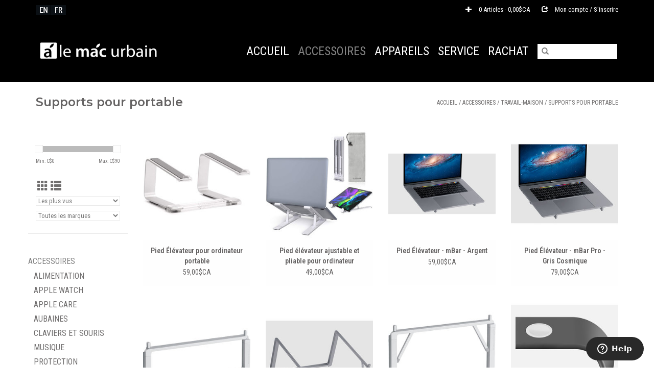

--- FILE ---
content_type: text/html;charset=utf-8
request_url: https://www.lemacurbain.com/fc/accessoires/travail-maison/supports-pour-portable/
body_size: 7312
content:
<!DOCTYPE html>
<html lang="fc">
  <head>
    <meta name="google-site-verification" content="TKmhEUY14CJiIdW9W43LDzB02UIYU5EehE2WMFh2O2A" />
    <meta charset="utf-8"/>
<!-- [START] 'blocks/head.rain' -->
<!--

  (c) 2008-2025 Lightspeed Netherlands B.V.
  http://www.lightspeedhq.com
  Generated: 23-11-2025 @ 12:26:06

-->
<link rel="canonical" href="https://www.lemacurbain.com/fc/accessoires/travail-maison/supports-pour-portable/"/>
<link rel="alternate" href="https://www.lemacurbain.com/fc/index.rss" type="application/rss+xml" title="Nouveaux produits"/>
<meta name="robots" content="noodp,noydir"/>
<meta property="og:url" content="https://www.lemacurbain.com/fc/accessoires/travail-maison/supports-pour-portable/?source=facebook"/>
<meta property="og:site_name" content="LE MAC URBAIN"/>
<meta property="og:title" content="Supports pour portable"/>
<meta property="og:description" content="Boutique spécialiste Apple indépendant à Montréal"/>
<!--[if lt IE 9]>
<script src="https://cdn.shoplightspeed.com/assets/html5shiv.js?2025-02-20"></script>
<![endif]-->
<!-- [END] 'blocks/head.rain' -->
    <title>Supports pour portable - LE MAC URBAIN</title>
    <meta name="description" content="Boutique spécialiste Apple indépendant à Montréal" />
    <meta name="keywords" content="Supports, pour, portable, Apple, Montreal, Local, Macbook, iMac, iPhone, accessories" />
    <meta http-equiv="X-UA-Compatible" content="IE=edge,chrome=1">
    <meta name="viewport" content="width=device-width, initial-scale=1.0">
    <meta name="apple-mobile-web-app-capable" content="yes">
    <meta name="apple-mobile-web-app-status-bar-style" content="black">

    <link rel="shortcut icon" href="https://cdn.shoplightspeed.com/shops/636212/themes/11865/assets/favicon.ico?20201105181555" type="image/x-icon" />
    <link href='//fonts.googleapis.com/css?family=Roboto%20Condensed:400,300,600' rel='stylesheet' type='text/css'>
    <link href='//fonts.googleapis.com/css?family=Montserrat:400,300,600' rel='stylesheet' type='text/css'>
    <link rel="shortcut icon" href="https://cdn.shoplightspeed.com/shops/636212/themes/11865/assets/favicon.ico?20201105181555" type="image/x-icon" /> 
    <link rel="stylesheet" href="https://cdn.shoplightspeed.com/shops/636212/themes/11865/assets/bootstrap-min.css?2024101118244520201228151118" />
    <link rel="stylesheet" href="https://cdn.shoplightspeed.com/shops/636212/themes/11865/assets/style.css?2024101118244520201228151118" />    
    <link rel="stylesheet" href="https://cdn.shoplightspeed.com/shops/636212/themes/11865/assets/settings.css?2024101118244520201228151118" />  
    <link rel="stylesheet" href="https://cdn.shoplightspeed.com/assets/gui-2-0.css?2025-02-20" />
    <link rel="stylesheet" href="https://cdn.shoplightspeed.com/assets/gui-responsive-2-0.css?2025-02-20" />   
    <link rel="stylesheet" href="https://cdn.shoplightspeed.com/shops/636212/themes/11865/assets/custom.css?2024101118244520201228151118" />
    
    <script src="https://cdn.shoplightspeed.com/assets/jquery-1-9-1.js?2025-02-20"></script>
    <script src="https://cdn.shoplightspeed.com/assets/jquery-ui-1-10-1.js?2025-02-20"></script>
   
    <script type="text/javascript" src="https://cdn.shoplightspeed.com/shops/636212/themes/11865/assets/global.js?2024101118244520201228151118"></script>
		<script type="text/javascript" src="https://cdn.shoplightspeed.com/shops/636212/themes/11865/assets/bootstrap-min.js?2024101118244520201228151118"></script>
    <script type="text/javascript" src="https://cdn.shoplightspeed.com/shops/636212/themes/11865/assets/jcarousel.js?2024101118244520201228151118"></script>
    <script type="text/javascript" src="https://cdn.shoplightspeed.com/assets/gui.js?2025-02-20"></script>
    <script type="text/javascript" src="https://cdn.shoplightspeed.com/assets/gui-responsive-2-0.js?2025-02-20"></script>
        
    <!--[if lt IE 9]>
    <link rel="stylesheet" href="https://cdn.shoplightspeed.com/shops/636212/themes/11865/assets/style-ie.css?2024101118244520201228151118" />
    <![endif]-->
    <link rel="stylesheet" media="print" href="https://cdn.shoplightspeed.com/shops/636212/themes/11865/assets/print-min.css?2024101118244520201228151118" />
  </head>
  <body>
    <header>
    <div>
		<div style="display: none" class="LMU-BANNER">
      <!--<div style="display: none" class="LMU-BANNER"> when not in use-->
      <div style="height:50px; background-color:#F44336;">
        <center>
          <font face="Roboto" size="5" color="white">Exceptionnellement nous allons être fermés samedi le 29 janvier</font> 
				</center>
      </div>
      <div style="height:50px; background-color:#F44336;">
        <center>
          <font face="Roboto" size="5" color="white">Exceptionally we will be closed Saturday January 29th</font>
        </center>
      </div>
    </div>	
      <div class="topnav">
        <div class="container">
                    <div class="left">
                        <div class="languages">
                                                  

  <a class="flag en" title="English" lang="en" href="https://www.lemacurbain.com/en/go/category/2496387">en</a>
  <a class="flag fc" title="Français (CA)" lang="fc" href="https://www.lemacurbain.com/fc/go/category/2496387">fc</a>
            </div>
                                  </div>
                    <div class="right">
            <a href="https://www.lemacurbain.com/fc/cart/" title="Panier" class="cart"> 
              <span class="glyphicon glyphicon-plus"></span>
              0 Articles - 0,00$CA
            </a>
            <a href="https://www.lemacurbain.com/fc/account/" title="Mon compte" class="my-account">
              <span class="glyphicon glyphicon-share"></span>
                            Mon compte / S&#039;inscrire
                          </a>
          </div>
        </div>
      </div>
      <div class="navigation container">
        <div class="align">
          <ul class="burger">
            <img src="https://cdn.shoplightspeed.com/shops/636212/themes/11865/assets/hamburger.png?20201105181555" width="32" height="32" alt="Menu">
          </ul>

                      <div class="vertical logo">
              <a href="https://www.lemacurbain.com/fc/" title="LE MAC URBAIN">
                <img src="https://cdn.shoplightspeed.com/shops/636212/themes/11865/assets/logo.png?20201105181555" alt="LE MAC URBAIN" />
              </a>
            </div>
          
          <nav class="nonbounce desktop vertical">
            <form action="https://www.lemacurbain.com/fc/search/" method="get" id="formSearch">
              <input type="text" name="q" autocomplete="off"  value=""/>
              <span onclick="$('#formSearch').submit();" title="Rechercher" class="glyphicon glyphicon-search"></span>
            </form>
            <ul>
              <li class="item home ">
                <a class="itemLink" href="https://www.lemacurbain.com/fc/">Accueil</a>
              </li>
                                          <li class="item sub active">
                <a class="itemLink" href="https://www.lemacurbain.com/fc/accessoires-2315080/" title="ACCESSOIRES ">ACCESSOIRES </a>
                                <span class="glyphicon glyphicon-play"></span>
                <ul class="subnav">
                                    <li class="subitem">
                    <a class="subitemLink" href="https://www.lemacurbain.com/fc/accessoires/alimentation/" title="ALIMENTATION">ALIMENTATION</a>
                                        <ul class="subnav">
                                            <li class="subitem">
                        <a class="subitemLink" href="https://www.lemacurbain.com/fc/accessoires/alimentation/cables/" title="Câbles ">Câbles </a>
                      </li>
                                            <li class="subitem">
                        <a class="subitemLink" href="https://www.lemacurbain.com/fc/accessoires/alimentation/adaptateurs/" title="Adaptateurs ">Adaptateurs </a>
                      </li>
                                          </ul>
                                      </li>
                                    <li class="subitem">
                    <a class="subitemLink" href="https://www.lemacurbain.com/fc/accessoires/apple-watch/" title="APPLE WATCH">APPLE WATCH</a>
                                      </li>
                                    <li class="subitem">
                    <a class="subitemLink" href="https://www.lemacurbain.com/fc/accessoires/apple-care/" title="APPLE CARE">APPLE CARE</a>
                                      </li>
                                    <li class="subitem">
                    <a class="subitemLink" href="https://www.lemacurbain.com/fc/accessoires/aubaines/" title="AUBAINES">AUBAINES</a>
                                      </li>
                                    <li class="subitem">
                    <a class="subitemLink" href="https://www.lemacurbain.com/fc/accessoires/claviers-et-souris/" title="CLAVIERS ET SOURIS">CLAVIERS ET SOURIS</a>
                                      </li>
                                    <li class="subitem">
                    <a class="subitemLink" href="https://www.lemacurbain.com/fc/accessoires/musique/" title="MUSIQUE">MUSIQUE</a>
                                        <ul class="subnav">
                                            <li class="subitem">
                        <a class="subitemLink" href="https://www.lemacurbain.com/fc/accessoires/musique/ecouteurs/" title="Écouteurs ">Écouteurs </a>
                      </li>
                                            <li class="subitem">
                        <a class="subitemLink" href="https://www.lemacurbain.com/fc/accessoires/musique/hauts-parleurs/" title="Hauts-Parleurs ">Hauts-Parleurs </a>
                      </li>
                                          </ul>
                                      </li>
                                    <li class="subitem">
                    <a class="subitemLink" href="https://www.lemacurbain.com/fc/accessoires/protection/" title="PROTECTION">PROTECTION</a>
                                        <ul class="subnav">
                                            <li class="subitem">
                        <a class="subitemLink" href="https://www.lemacurbain.com/fc/accessoires/protection/telephone-intelligent/" title="Téléphone Intelligent ">Téléphone Intelligent </a>
                      </li>
                                            <li class="subitem">
                        <a class="subitemLink" href="https://www.lemacurbain.com/fc/accessoires/protection/portable/" title="Portable">Portable</a>
                      </li>
                                            <li class="subitem">
                        <a class="subitemLink" href="https://www.lemacurbain.com/fc/accessoires/protection/tablettes/" title="Tablettes">Tablettes</a>
                      </li>
                                            <li class="subitem">
                        <a class="subitemLink" href="https://www.lemacurbain.com/fc/accessoires/protection/ecouteurs/" title="Écouteurs">Écouteurs</a>
                      </li>
                                          </ul>
                                      </li>
                                    <li class="subitem">
                    <a class="subitemLink" href="https://www.lemacurbain.com/fc/accessoires/travail-maison/" title="TRAVAIL-MAISON">TRAVAIL-MAISON</a>
                                        <ul class="subnav">
                                            <li class="subitem">
                        <a class="subitemLink" href="https://www.lemacurbain.com/fc/accessoires/travail-maison/supports-pour-portable/" title="Supports pour portable">Supports pour portable</a>
                      </li>
                                          </ul>
                                      </li>
                                    <li class="subitem">
                    <a class="subitemLink" href="https://www.lemacurbain.com/fc/accessoires/disques-durs/" title="DISQUES DURS">DISQUES DURS</a>
                                      </li>
                                    <li class="subitem">
                    <a class="subitemLink" href="https://www.lemacurbain.com/fc/accessoires/sacs-a-dos/" title="SACS À DOS">SACS À DOS</a>
                                      </li>
                                  </ul>
                              </li>
                                                        <li class="item"><a class="itemLink" href="https://www.lemacurbain.com/en/service/aide-au-magasinage/" title="APPAREILS">APPAREILS</a></li>
  						              <li class="item"><a class="itemLink" href="https://www.lemacurbain.com/service/support/" title="SERVICE">SERVICE</a></li>
  						              <li class="item"><a class="itemLink" href="https://www.lemacurbain.com/en/service/rachat/" title="RACHAT">RACHAT</a></li>
  						            </ul>
            <span class="glyphicon glyphicon-remove"></span>  
          </nav>
        </div>
      </div>
    </header>
    
    <div class="wrapper">
      <div class="container content">
                <div class="page-title row">
  <div class="col-sm-6 col-md-6">
    <h1>Supports pour portable</h1>
  </div>
  <div class="col-sm-6 col-md-6 breadcrumbs text-right">
    <a href="https://www.lemacurbain.com/fc/" title="Accueil">Accueil</a>
    
        / <a href="https://www.lemacurbain.com/fc/accessoires-2315080/">ACCESSOIRES </a>
        / <a href="https://www.lemacurbain.com/fc/accessoires/travail-maison/">TRAVAIL-MAISON</a>
        / <a href="https://www.lemacurbain.com/fc/accessoires/travail-maison/supports-pour-portable/">Supports pour portable</a>
      </div>  
  </div>
<div class="products row">
  <div class="col-md-2 sidebar ">
    <div class="row sort">
      <form action="https://www.lemacurbain.com/fc/accessoires/travail-maison/supports-pour-portable/" method="get" id="filter_form" class="col-xs-12 col-sm-12">
        <input type="hidden" name="mode" value="grid" id="filter_form_mode" />
        <input type="hidden" name="limit" value="12" id="filter_form_limit" />
        <input type="hidden" name="sort" value="popular" id="filter_form_sort" />
        <input type="hidden" name="max" value="90" id="filter_form_max" />
        <input type="hidden" name="min" value="0" id="filter_form_min" />
        
        <div class="price-filter">
          <div class="sidebar-filter-slider">
            <div id="collection-filter-price"></div>
          </div>
          <div class="price-filter-range clear">
            <div class="min">Min: C$<span>0</span></div>
            <div class="max">Max: C$<span>90</span></div>
          </div>
        </div>
          <div class="modes hidden-xs hidden-sm">
          <a href="?mode=grid"><i class="glyphicon glyphicon-th"></i></a>
          <a href="?mode=list"><i class="glyphicon glyphicon-th-list"></i></a>
          </div>  
        <select name="sort" onchange="$('#formSortModeLimit').submit();">
                    <option value="default">Par défaut</option>
                    <option value="popular" selected="selected">Les plus vus</option>
                    <option value="newest">Produits les plus récents</option>
                    <option value="lowest">Prix le plus bas</option>
                    <option value="highest">Prix le plus élevé</option>
                    <option value="asc">Noms en ordre croissant</option>
                    <option value="desc">Noms en ordre décroissant</option>
                  </select>        
                <select name="brand">
                    <option value="0" selected="selected">Toutes les marques</option>
                    <option value="1635566">Griffin</option>
                    <option value="1635678">Nomad</option>
                    <option value="1636413">Rain Design</option>
                    <option value="1635871">dodocool</option>
                  </select>
                
                
      </form>
    </div>
   <div class="row">
	<ul>
      <li class="item"><span class="arrow"></span><a href="https://www.lemacurbain.com/fc/accessoires-2315080/" class="itemLink active" title="ACCESSOIRES ">ACCESSOIRES  </a>
        <ul class="subnav">
            <li class="subitem"><span class="arrow "></span><a href="https://www.lemacurbain.com/fc/accessoires/alimentation/" class="subitemLink" title="ALIMENTATION">ALIMENTATION </a>
              </li>
            <li class="subitem"><span class="arrow "></span><a href="https://www.lemacurbain.com/fc/accessoires/apple-watch/" class="subitemLink" title="APPLE WATCH">APPLE WATCH </a>
              </li>
            <li class="subitem"><span class="arrow "></span><a href="https://www.lemacurbain.com/fc/accessoires/apple-care/" class="subitemLink" title="APPLE CARE">APPLE CARE </a>
              </li>
            <li class="subitem"><span class="arrow "></span><a href="https://www.lemacurbain.com/fc/accessoires/aubaines/" class="subitemLink" title="AUBAINES">AUBAINES </a>
              </li>
            <li class="subitem"><span class="arrow "></span><a href="https://www.lemacurbain.com/fc/accessoires/claviers-et-souris/" class="subitemLink" title="CLAVIERS ET SOURIS">CLAVIERS ET SOURIS </a>
              </li>
            <li class="subitem"><span class="arrow "></span><a href="https://www.lemacurbain.com/fc/accessoires/musique/" class="subitemLink" title="MUSIQUE">MUSIQUE </a>
              </li>
            <li class="subitem"><span class="arrow "></span><a href="https://www.lemacurbain.com/fc/accessoires/protection/" class="subitemLink" title="PROTECTION">PROTECTION </a>
              </li>
            <li class="subitem"><span class="arrow "></span><a href="https://www.lemacurbain.com/fc/accessoires/travail-maison/" class="subitemLink active" title="TRAVAIL-MAISON">TRAVAIL-MAISON </a>
                <ul class="subnav">
                    <li class="subitem"><span class="arrow "></span><a href="https://www.lemacurbain.com/fc/accessoires/travail-maison/supports-pour-portable/" class="subitemLink active" title="Supports pour portable">Supports pour portable </a></li>
                  </ul>
              </li>
            <li class="subitem"><span class="arrow "></span><a href="https://www.lemacurbain.com/fc/accessoires/disques-durs/" class="subitemLink" title="DISQUES DURS">DISQUES DURS </a>
              </li>
            <li class="subitem"><span class="arrow "></span><a href="https://www.lemacurbain.com/fc/accessoires/sacs-a-dos/" class="subitemLink" title="SACS À DOS">SACS À DOS </a>
              </li>
          </ul>
        </li>
    </ul>
</div>
     </div>
  <div class="col-sm-12 col-md-10">
        <div class="product col-xs-6 col-sm-3 col-md-3">
  <div class="image-wrap">
    <a href="https://www.lemacurbain.com/fc/griffin-elevator-stand-pour-portable.html" title="Griffin Pied Élévateur pour ordinateur portable">
      
           
                  <img src="https://cdn.shoplightspeed.com/shops/636212/files/27147051/262x276x1/griffin-pied-elevateur-pour-ordinateur-portable.jpg" width="262" height="276" alt="Griffin Pied Élévateur pour ordinateur portable" title="Griffin Pied Élévateur pour ordinateur portable" />
                </a>
    
    <div class="description text-center">
      <a href="https://www.lemacurbain.com/fc/griffin-elevator-stand-pour-portable.html" title="Griffin Pied Élévateur pour ordinateur portable">
                <div class="text">
                    Griffin Pied Élévateur pour ordinateur portable
                  </div>
      </a>
      <a href="https://www.lemacurbain.com/fc/cart/add/52870125/" class="cart">Ajouter au panier</a>    </div>
  </div>
  
  <div class="info">
    <a href="https://www.lemacurbain.com/fc/griffin-elevator-stand-pour-portable.html" title="Griffin Pied Élévateur pour ordinateur portable" class="title">
        Pied Élévateur pour ordinateur portable     </a>
    
    <div style="text-align:center">      
      
    
    59,00$CA           
   </div>
       
   
     </div>
</div>



        <div class="product col-xs-6 col-sm-3 col-md-3">
  <div class="image-wrap">
    <a href="https://www.lemacurbain.com/fc/pied-elevateur-ajustable-et-pliable-pour-ordinateu.html" title="dodocool Pied élévateur ajustable et pliable pour ordinateur portable">
      
           
                  <img src="https://cdn.shoplightspeed.com/shops/636212/files/28111981/262x276x1/dodocool-pied-elevateur-ajustable-et-pliable-pour.jpg" width="262" height="276" alt="dodocool Pied élévateur ajustable et pliable pour ordinateur portable" title="dodocool Pied élévateur ajustable et pliable pour ordinateur portable" />
                </a>
    
    <div class="description text-center">
      <a href="https://www.lemacurbain.com/fc/pied-elevateur-ajustable-et-pliable-pour-ordinateu.html" title="dodocool Pied élévateur ajustable et pliable pour ordinateur portable">
                <div class="text">
                    dodocool Pied élévateur ajustable et pliable pour ordinateur portable
                  </div>
      </a>
      <a href="https://www.lemacurbain.com/fc/cart/add/57995513/" class="cart">Ajouter au panier</a>    </div>
  </div>
  
  <div class="info">
    <a href="https://www.lemacurbain.com/fc/pied-elevateur-ajustable-et-pliable-pour-ordinateu.html" title="dodocool Pied élévateur ajustable et pliable pour ordinateur portable" class="title">
        Pied élévateur ajustable et pliable pour ordinateur portable     </a>
    
    <div style="text-align:center">      
      
    
    49,00$CA           
   </div>
       
   
     </div>
</div>


<div class="clearfix visible-xs"></div>

        <div class="product col-xs-6 col-sm-3 col-md-3">
  <div class="image-wrap">
    <a href="https://www.lemacurbain.com/fc/mbar-argent.html" title="Rain Design Pied Élévateur - mBar - Argent">
      
           
                  <img src="https://cdn.shoplightspeed.com/shops/636212/files/27147305/262x276x1/rain-design-pied-elevateur-mbar-argent.jpg" width="262" height="276" alt="Rain Design Pied Élévateur - mBar - Argent" title="Rain Design Pied Élévateur - mBar - Argent" />
                </a>
    
    <div class="description text-center">
      <a href="https://www.lemacurbain.com/fc/mbar-argent.html" title="Rain Design Pied Élévateur - mBar - Argent">
                <div class="text">
                    Rain Design Pied Élévateur - mBar - Argent
                  </div>
      </a>
      <a href="https://www.lemacurbain.com/fc/cart/add/52870344/" class="cart">Ajouter au panier</a>    </div>
  </div>
  
  <div class="info">
    <a href="https://www.lemacurbain.com/fc/mbar-argent.html" title="Rain Design Pied Élévateur - mBar - Argent" class="title">
        Pied Élévateur - mBar - Argent     </a>
    
    <div style="text-align:center">      
      
    
    59,00$CA           
   </div>
       
   
     </div>
</div>



        <div class="product col-xs-6 col-sm-3 col-md-3">
  <div class="image-wrap">
    <a href="https://www.lemacurbain.com/fc/mbar-pro-gris-cosmique-32099849.html" title="Rain Design Pied Élévateur - mBar Pro - Gris Cosmique">
      
           
                  <img src="https://cdn.shoplightspeed.com/shops/636212/files/27147210/262x276x1/rain-design-pied-elevateur-mbar-pro-gris-cosmique.jpg" width="262" height="276" alt="Rain Design Pied Élévateur - mBar Pro - Gris Cosmique" title="Rain Design Pied Élévateur - mBar Pro - Gris Cosmique" />
                </a>
    
    <div class="description text-center">
      <a href="https://www.lemacurbain.com/fc/mbar-pro-gris-cosmique-32099849.html" title="Rain Design Pied Élévateur - mBar Pro - Gris Cosmique">
                <div class="text">
                    Rain Design Pied Élévateur - mBar Pro - Gris Cosmique
                  </div>
      </a>
          </div>
  </div>
  
  <div class="info">
    <a href="https://www.lemacurbain.com/fc/mbar-pro-gris-cosmique-32099849.html" title="Rain Design Pied Élévateur - mBar Pro - Gris Cosmique" class="title">
        Pied Élévateur - mBar Pro - Gris Cosmique     </a>
    
    <div style="text-align:center">      
      
    
    79,00$CA           
   </div>
       
   
     </div>
</div>


<div class="clearfix"></div>

        <div class="product col-xs-6 col-sm-3 col-md-3">
  <div class="image-wrap">
    <a href="https://www.lemacurbain.com/fc/mbar-pro-argent-32099847.html" title="Rain Design Pied Élévateur - mBar Pro - Argent">
      
           
                  <img src="https://cdn.shoplightspeed.com/shops/636212/files/27147229/262x276x1/rain-design-pied-elevateur-mbar-pro-argent.jpg" width="262" height="276" alt="Rain Design Pied Élévateur - mBar Pro - Argent" title="Rain Design Pied Élévateur - mBar Pro - Argent" />
                </a>
    
    <div class="description text-center">
      <a href="https://www.lemacurbain.com/fc/mbar-pro-argent-32099847.html" title="Rain Design Pied Élévateur - mBar Pro - Argent">
                <div class="text">
                    Rain Design Pied Élévateur - mBar Pro - Argent
                  </div>
      </a>
          </div>
  </div>
  
  <div class="info">
    <a href="https://www.lemacurbain.com/fc/mbar-pro-argent-32099847.html" title="Rain Design Pied Élévateur - mBar Pro - Argent" class="title">
        Pied Élévateur - mBar Pro - Argent     </a>
    
    <div style="text-align:center">      
      
    
    79,00$CA           
   </div>
       
   
     </div>
</div>



        <div class="product col-xs-6 col-sm-3 col-md-3">
  <div class="image-wrap">
    <a href="https://www.lemacurbain.com/fc/mbar-pro-gris-cosmique.html" title="Rain Design Pied Élévateur - mBar Pro + - Gris Cosmique">
      
           
                  <img src="https://cdn.shoplightspeed.com/shops/636212/files/27147209/262x276x1/rain-design-pied-elevateur-mbar-pro-gris-cosmique.jpg" width="262" height="276" alt="Rain Design Pied Élévateur - mBar Pro + - Gris Cosmique" title="Rain Design Pied Élévateur - mBar Pro + - Gris Cosmique" />
                </a>
    
    <div class="description text-center">
      <a href="https://www.lemacurbain.com/fc/mbar-pro-gris-cosmique.html" title="Rain Design Pied Élévateur - mBar Pro + - Gris Cosmique">
                <div class="text">
                    Rain Design Pied Élévateur - mBar Pro + - Gris Cosmique
                  </div>
      </a>
          </div>
  </div>
  
  <div class="info">
    <a href="https://www.lemacurbain.com/fc/mbar-pro-gris-cosmique.html" title="Rain Design Pied Élévateur - mBar Pro + - Gris Cosmique" class="title">
        Pied Élévateur - mBar Pro + - Gris Cosmique     </a>
    
    <div style="text-align:center">      
      
    
    89,00$CA           
   </div>
       
   
     </div>
</div>


<div class="clearfix visible-xs"></div>

        <div class="product col-xs-6 col-sm-3 col-md-3">
  <div class="image-wrap">
    <a href="https://www.lemacurbain.com/fc/mbar-pro-argent.html" title="Rain Design Pied Élévateur - mBar Pro + - Argent">
      
           
                  <img src="https://cdn.shoplightspeed.com/shops/636212/files/27147265/262x276x1/rain-design-pied-elevateur-mbar-pro-argent.jpg" width="262" height="276" alt="Rain Design Pied Élévateur - mBar Pro + - Argent" title="Rain Design Pied Élévateur - mBar Pro + - Argent" />
                </a>
    
    <div class="description text-center">
      <a href="https://www.lemacurbain.com/fc/mbar-pro-argent.html" title="Rain Design Pied Élévateur - mBar Pro + - Argent">
                <div class="text">
                    Rain Design Pied Élévateur - mBar Pro + - Argent
                  </div>
      </a>
          </div>
  </div>
  
  <div class="info">
    <a href="https://www.lemacurbain.com/fc/mbar-pro-argent.html" title="Rain Design Pied Élévateur - mBar Pro + - Argent" class="title">
        Pied Élévateur - mBar Pro + - Argent     </a>
    
    <div style="text-align:center">      
      
    
    89,00$CA           
   </div>
       
   
     </div>
</div>



        <div class="product col-xs-6 col-sm-3 col-md-3">
  <div class="image-wrap">
    <a href="https://www.lemacurbain.com/fc/nomad-stand-apple-watch-grey.html" title="Nomad Support pour Montre Apple watch - Gris">
      
           
                  <img src="https://cdn.shoplightspeed.com/shops/636212/files/27146250/262x276x1/nomad-support-pour-montre-apple-watch-gris.jpg" width="262" height="276" alt="Nomad Support pour Montre Apple watch - Gris" title="Nomad Support pour Montre Apple watch - Gris" />
                </a>
    
    <div class="description text-center">
      <a href="https://www.lemacurbain.com/fc/nomad-stand-apple-watch-grey.html" title="Nomad Support pour Montre Apple watch - Gris">
                <div class="text">
                    Nomad Support pour Montre Apple watch - Gris
                  </div>
      </a>
          </div>
  </div>
  
  <div class="info">
    <a href="https://www.lemacurbain.com/fc/nomad-stand-apple-watch-grey.html" title="Nomad Support pour Montre Apple watch - Gris" class="title">
        Support pour Montre Apple watch - Gris     </a>
    
    <div style="text-align:center">      
      
    
    59,00$CA           
   </div>
       
   
     </div>
</div>


<div class="clearfix"></div>

     
      
  </div>
</div>


<script type="text/javascript">
  $(function(){
    $('#filter_form input, #filter_form select').change(function(){
      $(this).closest('form').submit();
    });
    
    $("#collection-filter-price").slider({
      range: true,
      min: 0,
      max: 90,
      values: [0, 90],
      step: 1,
      slide: function( event, ui){
    $('.sidebar-filter-range .min span').html(ui.values[0]);
    $('.sidebar-filter-range .max span').html(ui.values[1]);
    
    $('#filter_form_min').val(ui.values[0]);
    $('#filter_form_max').val(ui.values[1]);
  },
    stop: function(event, ui){
    $('#filter_form').submit();
  }
    });
  });
</script>      </div>
      
      <footer>
        <hr class="full-width" />
        <div class="container">
          <div class="social row">
                        <div class="newsletter col-xs-12 col-sm-7 col-md-7">
              <span class="title">Abonnez-vous à notre infolettre:</span>
              <form id="formNewsletter" action="https://www.lemacurbain.com/fc/account/newsletter/" method="post">
                <input type="hidden" name="key" value="0bcc1bb51c125e9b24fb3c8e51f11910" />
                <input type="text" name="email" id="formNewsletterEmail" value="" placeholder="Courriel"/>
                <a class="btn glyphicon glyphicon-send" href="#" onclick="$('#formNewsletter').submit(); return false;" title="S&#039;abonner" ><span>S&#039;abonner</span></a>
              </form>
            </div>
            
                        <div class="social-media col-xs-12 col-md-12  col-sm-5 col-md-5 text-right">
              <div class="inline-block relative">
                <a href="https://www.facebook.com/lemacurbain/" class="social-icon facebook" target="_blank"></a>                                                                                                <a href="https://www.instagram.com/lemacurbain/" class="social-icon instagram" target="_blank" title="Instagram LE MAC URBAIN"></a>                
                              </div>
            </div>
                      </div>
                    <hr class="full-width" />
                  <div class="show-location">
          <div class="container">
            <div class="row">
      <div class="col-xs-12 col-sm-4 col-md-4"> <div class="ouverture"><h3>Heures d’ouverture</h3><table><tbody><tr><td>Lundi à Vendredi :</td><td style="padding-left: 1rem;">11h à 17h</td></tr><tr><td>Samedi :</td><td style="padding-left: 1rem;">Fermé</td></tr><tr><td>Dimanche :</td><td style="padding-left: 1rem;">Fermé</td></tr><tr><td>Pâques :</td><td style="padding-left: 1rem;">fermé le 18 et 21 Avril 2025</td></tr></tbody></table></div>
            </div>
              <div class="col-xs-12 col-sm-4 col-md-4"><div class="adresse"><h3>Notre adresse</h3><p>5428 Boul St-Laurent, H2T 1S1, Montréal, Québec, Canada</p></div></div>
                <div class="col-xs-12 col-sm-5 col-md-5">
              <div class="googlemap" style="padding-bottom: 1rem;">
            	<a href="https://www.google.com/maps/dir//Le+Mac+Urbain,+Saint+Laurent+Boulevard,+Montréal,+QC/"><img width="350" height="150"	alt="Google Map : Le Mac Urbain" src="https://maps.googleapis.com/maps/api/staticmap?center=Le+Mac+Urbain,+Saint+Laurent+Boulevard,+Montréal,+QC&zoom=11&scale=2&size=350x150&maptype=roadmap&key=AIzaSyAIGUPlijAw-yHnCC650rC3tHAzd2c8fCU&format=png&visual_refresh=true&markers=size:mid%7Ccolor:0xff0000%7Clabel:%7CLe+Mac+Urbain,+Saint+Laurent+Boulevard,+Montréal,+QC" alt="Google Map of Le Mac Urbain, Saint Laurent Boulevard, Montréal, QC"></a> </div> </div>
              </div>
            </div>
          </div>
          <hr class="full-width" />
          <div class="links row">
            <div class="col-xs-12 col-sm-3 col-md-3">
                <label class="footercollapse" for="_1">
                  <strong>Service à la clientèle</strong>
                  <span class="glyphicon glyphicon-chevron-down hidden-sm hidden-md hidden-lg"></span></label>
                    <input class="footercollapse_input hidden-md hidden-lg hidden-sm" id="_1" type="checkbox">
                    <div class="list">
  
                  <ul class="no-underline no-list-style">
                                                <li><a href="https://www.lemacurbain.com/fc/service/about/" title="À propos de nous" >À propos de nous</a>
                        </li>
                                                <li><a href="https://www.lemacurbain.com/fc/service/general-terms-conditions/" title="Legal" >Legal</a>
                        </li>
                                                <li><a href="https://www.lemacurbain.com/fc/service/shipping-returns/" title="Retours et remboursement" >Retours et remboursement</a>
                        </li>
                                                <li><a href="https://www.lemacurbain.com/fc/service/" title="Soutien à la clientèle" >Soutien à la clientèle</a>
                        </li>
                                                <li><a href="https://www.lemacurbain.com/fc/service/support/" title="Service" >Service</a>
                        </li>
                                                <li><a href="https://www.lemacurbain.com/fc/service/rachat/" title="Rachat de votre appareil Apple" >Rachat de votre appareil Apple</a>
                        </li>
                                                <li><a href="https://www.lemacurbain.com/fc/service/aide-au-magasinage/" title="BOUTIQUE" >BOUTIQUE</a>
                        </li>
                                            </ul>
                  </div> 
             
            </div>     
       
            
            <div class="col-xs-12 col-sm-3 col-md-3">
          <label class="footercollapse" for="_2">
                  <strong>Produits</strong>
                  <span class="glyphicon glyphicon-chevron-down hidden-sm hidden-md hidden-lg"></span></label>
                    <input class="footercollapse_input hidden-md hidden-lg hidden-sm" id="_2" type="checkbox">
                    <div class="list">
              <ul>
                <li><a href="https://www.lemacurbain.com/fc/collection/" title="Tous les produits">Tous les produits</a></li>
                <li><a href="https://www.lemacurbain.com/fc/collection/?sort=newest" title="Nouveaux produits">Nouveaux produits</a></li>
                <li><a href="https://www.lemacurbain.com/fc/collection/offers/" title="Offres">Offres</a></li>
                <li><a href="https://www.lemacurbain.com/fc/brands/" title="Marques">Marques</a></li>                              </ul>
            </div>
            </div>
            
            <div class="col-xs-12 col-sm-3 col-md-3">
              <label class="footercollapse" for="_3">
                  <strong>
                                Mon compte
                              </strong>
                  <span class="glyphicon glyphicon-chevron-down hidden-sm hidden-md hidden-lg"></span></label>
                    <input class="footercollapse_input hidden-md hidden-lg hidden-sm" id="_3" type="checkbox">
                    <div class="list">
            
           
              <ul>
                                <li><a href="https://www.lemacurbain.com/fc/account/" title="S&#039;inscrire">S&#039;inscrire</a></li>
                                <li><a href="https://www.lemacurbain.com/fc/account/orders/" title="Mes commandes">Mes commandes</a></li>
                                <li><a href="https://www.lemacurbain.com/fc/account/wishlist/" title="Ma liste de souhaits">Ma liste de souhaits</a></li>
                              </ul>
            </div>
            </div>
            <div class="col-xs-12 col-sm-3 col-md-3">
                 <label class="footercollapse" for="_4">
                  <strong>LE MAC URBAIN </strong>
                  <span class="glyphicon glyphicon-chevron-down hidden-sm hidden-md hidden-lg"></span></label>
                    <input class="footercollapse_input hidden-md hidden-lg hidden-sm" id="_4" type="checkbox">
                    <div class="list">
              
              
              
              <span class="contact-description">  Spécialiste Apple</span>                            <div class="contact">
                <span class="glyphicon glyphicon-earphone"></span>
                514-448-4023
              </div>
                                          <div class="contact">
                <span class="glyphicon glyphicon-envelope"></span>
                <a href="/cdn-cgi/l/email-protection#abd8dedbdbc4d9dfebc7cec6cac8ded9c9cac2c585c8c4c6" title="Email"><span class="__cf_email__" data-cfemail="d1a2a4a1a1bea3a591bdb4bcb0b2a4a3b3b0b8bfffb2bebc">[email&#160;protected]</span></a>
              </div>
                            </div>
              
                                                      </div>
          </div>
          <hr class="full-width" />
        </div>
                <div class="corpo-footer">
          <div class="container">
                      <div class="row">
                  <div class="col-xs-12 col-sm-12 col-md-12">
                 <div class="entreprise" style="text-align:right"><h3>Prêt à travailler avec nous? <a href="https://ca.indeed.com/cmp/Le-Mac-Urbain/jobs" style="color:#23e619;">Visitez carrière</a></h3></div>
                  </div>
            	</div>
            </div>
          </div>
        <hr class="full-width" />
        <div class="copyright-payment">
          <div class="container">
            <div class="row">
              <div class="copyright">
                © Copyright 2025 LE MAC URBAIN 
                <a href="https://www.lemacurbain.com/fc/" title=""></a>
              </div>
            </div>
          </div>
        </div>
      </footer>
    </div>
    <!-- [START] 'blocks/body.rain' -->
<script data-cfasync="false" src="/cdn-cgi/scripts/5c5dd728/cloudflare-static/email-decode.min.js"></script><script>
(function () {
  var s = document.createElement('script');
  s.type = 'text/javascript';
  s.async = true;
  s.src = 'https://www.lemacurbain.com/fc/services/stats/pageview.js';
  ( document.getElementsByTagName('head')[0] || document.getElementsByTagName('body')[0] ).appendChild(s);
})();
</script>
  <!-- Start of pdi-lemacurbain Zendesk Widget script -->
<script id="ze-snippet" src="https://static.zdassets.com/ekr/snippet.js?key=a714ba02-6d2a-452a-9332-4428f04c7444"> </script>


<!-- End of pdi-lemacurbain Zendesk Widget script -->
<!-- Début de widget en ligne Calendly -->
<script type="text/javascript" src="https://assets.calendly.com/assets/external/widget.js"></script>
<!-- Fin de widget en ligne Calendly -->
<!-- Start of Typeform script -->
<script> (function() { var qs,js,q,s,d=document, gi=d.getElementById, ce=d.createElement, gt=d.getElementsByTagName, id="typef_orm", b="https://embed.typeform.com/"; if(!gi.call(d,id)) { js=ce.call(d,"script"); js.id=id; js.src=b+"embed.js"; q=gt.call(d,"script")[0]; q.parentNode.insertBefore(js,q) } })() </script>
<!-- [END] 'blocks/body.rain' -->
      <script>(function(){function c(){var b=a.contentDocument||a.contentWindow.document;if(b){var d=b.createElement('script');d.innerHTML="window.__CF$cv$params={r:'9a30a730c916b965',t:'MTc2MzkwMDc2Ni4wMDAwMDA='};var a=document.createElement('script');a.nonce='';a.src='/cdn-cgi/challenge-platform/scripts/jsd/main.js';document.getElementsByTagName('head')[0].appendChild(a);";b.getElementsByTagName('head')[0].appendChild(d)}}if(document.body){var a=document.createElement('iframe');a.height=1;a.width=1;a.style.position='absolute';a.style.top=0;a.style.left=0;a.style.border='none';a.style.visibility='hidden';document.body.appendChild(a);if('loading'!==document.readyState)c();else if(window.addEventListener)document.addEventListener('DOMContentLoaded',c);else{var e=document.onreadystatechange||function(){};document.onreadystatechange=function(b){e(b);'loading'!==document.readyState&&(document.onreadystatechange=e,c())}}}})();</script><script defer src="https://static.cloudflareinsights.com/beacon.min.js/vcd15cbe7772f49c399c6a5babf22c1241717689176015" integrity="sha512-ZpsOmlRQV6y907TI0dKBHq9Md29nnaEIPlkf84rnaERnq6zvWvPUqr2ft8M1aS28oN72PdrCzSjY4U6VaAw1EQ==" data-cf-beacon='{"rayId":"9a30a730c916b965","version":"2025.9.1","serverTiming":{"name":{"cfExtPri":true,"cfEdge":true,"cfOrigin":true,"cfL4":true,"cfSpeedBrain":true,"cfCacheStatus":true}},"token":"8247b6569c994ee1a1084456a4403cc9","b":1}' crossorigin="anonymous"></script>
</body>
</html>

--- FILE ---
content_type: text/javascript;charset=utf-8
request_url: https://www.lemacurbain.com/fc/services/stats/pageview.js
body_size: -413
content:
// SEOshop 23-11-2025 12:26:08

--- FILE ---
content_type: application/javascript; charset=UTF-8
request_url: https://www.lemacurbain.com/cdn-cgi/challenge-platform/scripts/jsd/main.js
body_size: 4418
content:
window._cf_chl_opt={VnHPF6:'b'};~function(O3,b,E,a,G,A,Z,D){O3=X,function(R,J,OZ,O2,e,U){for(OZ={R:469,J:438,e:488,U:425,y:451,s:432,g:383,z:428,f:464,I:413,F:402},O2=X,e=R();!![];)try{if(U=-parseInt(O2(OZ.R))/1+-parseInt(O2(OZ.J))/2*(parseInt(O2(OZ.e))/3)+-parseInt(O2(OZ.U))/4*(parseInt(O2(OZ.y))/5)+parseInt(O2(OZ.s))/6*(-parseInt(O2(OZ.g))/7)+-parseInt(O2(OZ.z))/8+-parseInt(O2(OZ.f))/9+parseInt(O2(OZ.I))/10*(parseInt(O2(OZ.F))/11),J===U)break;else e.push(e.shift())}catch(y){e.push(e.shift())}}(O,491410),b=this||self,E=b[O3(421)],a={},a[O3(461)]='o',a[O3(381)]='s',a[O3(397)]='u',a[O3(492)]='z',a[O3(415)]='n',a[O3(384)]='I',a[O3(389)]='b',G=a,b[O3(433)]=function(R,J,U,y,Oj,Od,OL,O8,g,z,I,F,B,o){if(Oj={R:484,J:434,e:405,U:434,y:462,s:457,g:387,z:457,f:458,I:477,F:442,B:486,o:390},Od={R:491,J:442,e:479},OL={R:414,J:406,e:494,U:493},O8=O3,null===J||void 0===J)return y;for(g=x(J),R[O8(Oj.R)][O8(Oj.J)]&&(g=g[O8(Oj.e)](R[O8(Oj.R)][O8(Oj.U)](J))),g=R[O8(Oj.y)][O8(Oj.s)]&&R[O8(Oj.g)]?R[O8(Oj.y)][O8(Oj.z)](new R[(O8(Oj.g))](g)):function(H,O9,T){for(O9=O8,H[O9(Od.R)](),T=0;T<H[O9(Od.J)];H[T+1]===H[T]?H[O9(Od.e)](T+1,1):T+=1);return H}(g),z='nAsAaAb'.split('A'),z=z[O8(Oj.f)][O8(Oj.I)](z),I=0;I<g[O8(Oj.F)];F=g[I],B=N(R,J,F),z(B)?(o='s'===B&&!R[O8(Oj.B)](J[F]),O8(Oj.o)===U+F?s(U+F,B):o||s(U+F,J[F])):s(U+F,B),I++);return y;function s(H,T,O7){O7=X,Object[O7(OL.R)][O7(OL.J)][O7(OL.e)](y,T)||(y[T]=[]),y[T][O7(OL.U)](H)}},A=O3(485)[O3(378)](';'),Z=A[O3(458)][O3(477)](A),b[O3(409)]=function(R,J,Oy,OO,U,y,s,g){for(Oy={R:472,J:442,e:442,U:401,y:493,s:422},OO=O3,U=Object[OO(Oy.R)](J),y=0;y<U[OO(Oy.J)];y++)if(s=U[y],'f'===s&&(s='N'),R[s]){for(g=0;g<J[U[y]][OO(Oy.e)];-1===R[s][OO(Oy.U)](J[U[y]][g])&&(Z(J[U[y]][g])||R[s][OO(Oy.y)]('o.'+J[U[y]][g])),g++);}else R[s]=J[U[y]][OO(Oy.s)](function(z){return'o.'+z})},D=function(OB,OF,OI,Of,OX,J,e,U){return OB={R:463,J:439},OF={R:453,J:453,e:453,U:493,y:467,s:470,g:453},OI={R:442},Of={R:442,J:470,e:414,U:406,y:494,s:494,g:414,z:406,f:408,I:493,F:493,B:408,o:493,c:453,H:493,T:453,Q:414,n:406,K:494,l:493,h:408,v:493,C:453,i:493,M:467},OX=O3,J=String[OX(OB.R)],e={'h':function(y,Og){return Og={R:379,J:470},null==y?'':e.g(y,6,function(s,Ow){return Ow=X,Ow(Og.R)[Ow(Og.J)](s)})},'g':function(y,s,z,OS,I,F,B,o,H,T,Q,K,C,i,M,W,O0,O1){if(OS=OX,y==null)return'';for(F={},B={},o='',H=2,T=3,Q=2,K=[],C=0,i=0,M=0;M<y[OS(Of.R)];M+=1)if(W=y[OS(Of.J)](M),Object[OS(Of.e)][OS(Of.U)][OS(Of.y)](F,W)||(F[W]=T++,B[W]=!0),O0=o+W,Object[OS(Of.e)][OS(Of.U)][OS(Of.s)](F,O0))o=O0;else{if(Object[OS(Of.g)][OS(Of.z)][OS(Of.s)](B,o)){if(256>o[OS(Of.f)](0)){for(I=0;I<Q;C<<=1,i==s-1?(i=0,K[OS(Of.I)](z(C)),C=0):i++,I++);for(O1=o[OS(Of.f)](0),I=0;8>I;C=O1&1.22|C<<1,s-1==i?(i=0,K[OS(Of.F)](z(C)),C=0):i++,O1>>=1,I++);}else{for(O1=1,I=0;I<Q;C=O1|C<<1.66,i==s-1?(i=0,K[OS(Of.I)](z(C)),C=0):i++,O1=0,I++);for(O1=o[OS(Of.B)](0),I=0;16>I;C=1.43&O1|C<<1,s-1==i?(i=0,K[OS(Of.o)](z(C)),C=0):i++,O1>>=1,I++);}H--,H==0&&(H=Math[OS(Of.c)](2,Q),Q++),delete B[o]}else for(O1=F[o],I=0;I<Q;C=C<<1.87|1.1&O1,s-1==i?(i=0,K[OS(Of.H)](z(C)),C=0):i++,O1>>=1,I++);o=(H--,0==H&&(H=Math[OS(Of.T)](2,Q),Q++),F[O0]=T++,String(W))}if(''!==o){if(Object[OS(Of.Q)][OS(Of.n)][OS(Of.K)](B,o)){if(256>o[OS(Of.f)](0)){for(I=0;I<Q;C<<=1,i==s-1?(i=0,K[OS(Of.l)](z(C)),C=0):i++,I++);for(O1=o[OS(Of.h)](0),I=0;8>I;C=1&O1|C<<1.85,s-1==i?(i=0,K[OS(Of.I)](z(C)),C=0):i++,O1>>=1,I++);}else{for(O1=1,I=0;I<Q;C=O1|C<<1.69,s-1==i?(i=0,K[OS(Of.v)](z(C)),C=0):i++,O1=0,I++);for(O1=o[OS(Of.B)](0),I=0;16>I;C=O1&1.17|C<<1.21,s-1==i?(i=0,K[OS(Of.F)](z(C)),C=0):i++,O1>>=1,I++);}H--,H==0&&(H=Math[OS(Of.C)](2,Q),Q++),delete B[o]}else for(O1=F[o],I=0;I<Q;C=C<<1|O1&1,s-1==i?(i=0,K[OS(Of.I)](z(C)),C=0):i++,O1>>=1,I++);H--,H==0&&Q++}for(O1=2,I=0;I<Q;C=O1&1|C<<1.9,i==s-1?(i=0,K[OS(Of.i)](z(C)),C=0):i++,O1>>=1,I++);for(;;)if(C<<=1,i==s-1){K[OS(Of.H)](z(C));break}else i++;return K[OS(Of.M)]('')},'j':function(y,Op,OR){return Op={R:408},OR=OX,null==y?'':''==y?null:e.i(y[OR(OI.R)],32768,function(s,OJ){return OJ=OR,y[OJ(Op.R)](s)})},'i':function(y,s,z,Oe,I,F,B,o,H,T,Q,K,C,i,M,W,O1,O0){for(Oe=OX,I=[],F=4,B=4,o=3,H=[],K=z(0),C=s,i=1,T=0;3>T;I[T]=T,T+=1);for(M=0,W=Math[Oe(OF.R)](2,2),Q=1;Q!=W;O0=K&C,C>>=1,C==0&&(C=s,K=z(i++)),M|=Q*(0<O0?1:0),Q<<=1);switch(M){case 0:for(M=0,W=Math[Oe(OF.J)](2,8),Q=1;Q!=W;O0=K&C,C>>=1,0==C&&(C=s,K=z(i++)),M|=(0<O0?1:0)*Q,Q<<=1);O1=J(M);break;case 1:for(M=0,W=Math[Oe(OF.e)](2,16),Q=1;Q!=W;O0=C&K,C>>=1,C==0&&(C=s,K=z(i++)),M|=(0<O0?1:0)*Q,Q<<=1);O1=J(M);break;case 2:return''}for(T=I[3]=O1,H[Oe(OF.U)](O1);;){if(i>y)return'';for(M=0,W=Math[Oe(OF.e)](2,o),Q=1;Q!=W;O0=C&K,C>>=1,0==C&&(C=s,K=z(i++)),M|=(0<O0?1:0)*Q,Q<<=1);switch(O1=M){case 0:for(M=0,W=Math[Oe(OF.R)](2,8),Q=1;W!=Q;O0=K&C,C>>=1,C==0&&(C=s,K=z(i++)),M|=Q*(0<O0?1:0),Q<<=1);I[B++]=J(M),O1=B-1,F--;break;case 1:for(M=0,W=Math[Oe(OF.J)](2,16),Q=1;Q!=W;O0=C&K,C>>=1,C==0&&(C=s,K=z(i++)),M|=Q*(0<O0?1:0),Q<<=1);I[B++]=J(M),O1=B-1,F--;break;case 2:return H[Oe(OF.y)]('')}if(F==0&&(F=Math[Oe(OF.R)](2,o),o++),I[O1])O1=I[O1];else if(B===O1)O1=T+T[Oe(OF.s)](0);else return null;H[Oe(OF.U)](O1),I[B++]=T+O1[Oe(OF.s)](0),F--,T=O1,F==0&&(F=Math[Oe(OF.g)](2,o),o++)}}},U={},U[OX(OB.J)]=e.h,U}(),j();function x(R,Om,O6,J){for(Om={R:405,J:472,e:431},O6=O3,J=[];null!==R;J=J[O6(Om.R)](Object[O6(Om.J)](R)),R=Object[O6(Om.e)](R));return J}function j(OM,Oi,Ov,Ox,R,J,e,U,y){if(OM={R:419,J:468,e:393,U:454,y:449,s:449,g:437,z:483,f:483},Oi={R:393,J:454,e:483},Ov={R:430},Ox=O3,R=b[Ox(OM.R)],!R)return;if(!m())return;(J=![],e=R[Ox(OM.J)]===!![],U=function(OA,s){if(OA=Ox,!J){if(J=!![],!m())return;s=k(),L(s.r,function(g){P(R,g)}),s.e&&d(OA(Ov.R),s.e)}},E[Ox(OM.e)]!==Ox(OM.U))?U():b[Ox(OM.y)]?E[Ox(OM.s)](Ox(OM.g),U):(y=E[Ox(OM.z)]||function(){},E[Ox(OM.f)]=function(Or){Or=Ox,y(),E[Or(Oi.R)]!==Or(Oi.J)&&(E[Or(Oi.e)]=y,U())})}function P(e,U,OW,Ou,y,s,g){if(OW={R:418,J:468,e:445,U:450,y:490,s:471,g:473,z:478,f:490,I:471,F:376,B:394,o:473},Ou=O3,y=Ou(OW.R),!e[Ou(OW.J)])return;U===Ou(OW.e)?(s={},s[Ou(OW.U)]=y,s[Ou(OW.y)]=e.r,s[Ou(OW.s)]=Ou(OW.e),b[Ou(OW.g)][Ou(OW.z)](s,'*')):(g={},g[Ou(OW.U)]=y,g[Ou(OW.f)]=e.r,g[Ou(OW.I)]=Ou(OW.F),g[Ou(OW.B)]=U,b[Ou(OW.o)][Ou(OW.z)](g,'*'))}function X(t,w,S){return S=O(),X=function(R,J,e){return R=R-376,e=S[R],e},X(t,w)}function m(Oc,Ob,R,J,e,U){return Oc={R:419,J:436,e:476},Ob=O3,R=b[Ob(Oc.R)],J=3600,e=Math[Ob(Oc.J)](+atob(R.t)),U=Math[Ob(Oc.J)](Date[Ob(Oc.e)]()/1e3),U-e>J?![]:!![]}function L(R,J,On,OQ,OT,OH,OE,e,U){On={R:419,J:416,e:481,U:420,y:399,s:427,g:396,z:474,f:468,I:410,F:392,B:487,o:429,c:377,H:439,T:441},OQ={R:443},OT={R:404,J:445,e:424},OH={R:410},OE=O3,e=b[OE(On.R)],U=new b[(OE(On.J))](),U[OE(On.e)](OE(On.U),OE(On.y)+b[OE(On.s)][OE(On.g)]+OE(On.z)+e.r),e[OE(On.f)]&&(U[OE(On.I)]=5e3,U[OE(On.F)]=function(Oa){Oa=OE,J(Oa(OH.R))}),U[OE(On.B)]=function(OG){OG=OE,U[OG(OT.R)]>=200&&U[OG(OT.R)]<300?J(OG(OT.J)):J(OG(OT.e)+U[OG(OT.R)])},U[OE(On.o)]=function(OY){OY=OE,J(OY(OQ.R))},U[OE(On.c)](D[OE(On.H)](JSON[OE(On.T)](R)))}function Y(R,J,Ok,O4){return Ok={R:444,J:414,e:380,U:494,y:401,s:391},O4=O3,J instanceof R[O4(Ok.R)]&&0<R[O4(Ok.R)][O4(Ok.J)][O4(Ok.e)][O4(Ok.U)](J)[O4(Ok.y)](O4(Ok.s))}function d(y,s,Ol,ON,g,z,f,I,F,B,o,c){if(Ol={R:448,J:376,e:419,U:399,y:427,s:396,g:460,z:455,f:416,I:481,F:420,B:410,o:392,c:411,H:440,T:447,Q:427,n:388,K:426,l:435,h:446,v:427,C:412,i:417,M:395,W:450,O0:423,O1:377,Oh:439},ON=O3,!V(.01))return![];z=(g={},g[ON(Ol.R)]=y,g[ON(Ol.J)]=s,g);try{f=b[ON(Ol.e)],I=ON(Ol.U)+b[ON(Ol.y)][ON(Ol.s)]+ON(Ol.g)+f.r+ON(Ol.z),F=new b[(ON(Ol.f))](),F[ON(Ol.I)](ON(Ol.F),I),F[ON(Ol.B)]=2500,F[ON(Ol.o)]=function(){},B={},B[ON(Ol.c)]=b[ON(Ol.y)][ON(Ol.H)],B[ON(Ol.T)]=b[ON(Ol.Q)][ON(Ol.n)],B[ON(Ol.K)]=b[ON(Ol.y)][ON(Ol.l)],B[ON(Ol.h)]=b[ON(Ol.v)][ON(Ol.C)],o=B,c={},c[ON(Ol.i)]=z,c[ON(Ol.M)]=o,c[ON(Ol.W)]=ON(Ol.O0),F[ON(Ol.O1)](D[ON(Ol.Oh)](c))}catch(H){}}function O(Oq){return Oq='99KREUJR,function,status,concat,hasOwnProperty,display: none,charCodeAt,Jxahl3,timeout,chlApiSitekey,mAxV0,3606710FtpliN,prototype,number,XMLHttpRequest,errorInfoObject,cloudflare-invisible,__CF$cv$params,POST,document,map,jsd,http-code:,716oppNhH,chlApiRumWidgetAgeMs,_cf_chl_opt,4192144pTnozr,onerror,error on cf_chl_props,getPrototypeOf,2022LTfCeS,BAnB4,getOwnPropertyNames,BHcSU3,floor,DOMContentLoaded,69004EfyZrX,QZqtsGkKWs,wfJU3,stringify,length,xhr-error,Function,success,chlApiClientVersion,chlApiUrl,msg,addEventListener,source,16285nrhmxx,contentDocument,pow,loading,/invisible/jsd,style,from,includes,body,/b/ov1/0.4666962771437033:1763899743:lyjV5lGUuNrcD2mrMAEWAhI2bCOxt9TCbT5DWGpF7ic/,object,Array,fromCharCode,7227180ixvHNm,random,isArray,join,api,181406ExLBQn,charAt,event,keys,parent,/jsd/oneshot/13c98df4ef2d/0.4666962771437033:1763899743:lyjV5lGUuNrcD2mrMAEWAhI2bCOxt9TCbT5DWGpF7ic/,appendChild,now,bind,postMessage,splice,clientInformation,open,navigator,onreadystatechange,Object,_cf_chl_opt;WVJdi2;tGfE6;eHFr4;rZpcH7;DMab5;uBWD2;TZOO6;NFIEc5;SBead5;rNss8;ssnu4;WlNXb1;QNPd6;BAnB4;Jxahl3;fLDZ5;fAvt5,isNaN,onload,15sdMPyW,removeChild,sid,sort,symbol,push,call,error,send,split,$ceLC5I8AlNO9SqyrHDFTtxW3XQsnEiavfMB7kbKPpz-6gjU4dGVo2+R0wYJ1umZh,toString,string,tabIndex,10192XJunbg,bigint,catch,createElement,Set,NUDr6,boolean,d.cookie,[native code],ontimeout,readyState,detail,chctx,VnHPF6,undefined,iframe,/cdn-cgi/challenge-platform/h/,contentWindow,indexOf'.split(','),O=function(){return Oq},O()}function k(Os,Ot,U,y,s,g,z){Ot=(Os={R:386,J:398,e:456,U:407,y:382,s:459,g:475,z:400,f:480,I:482,F:452,B:459,o:489},O3);try{return U=E[Ot(Os.R)](Ot(Os.J)),U[Ot(Os.e)]=Ot(Os.U),U[Ot(Os.y)]='-1',E[Ot(Os.s)][Ot(Os.g)](U),y=U[Ot(Os.z)],s={},s=BAnB4(y,y,'',s),s=BAnB4(y,y[Ot(Os.f)]||y[Ot(Os.I)],'n.',s),s=BAnB4(y,U[Ot(Os.F)],'d.',s),E[Ot(Os.B)][Ot(Os.o)](U),g={},g.r=s,g.e=null,g}catch(f){return z={},z.r={},z.e=f,z}}function V(R,Oo,OU){return Oo={R:465},OU=O3,Math[OU(Oo.R)]()<R}function N(R,J,e,OV,O5,U){O5=(OV={R:385,J:462,e:466,U:403},O3);try{return J[e][O5(OV.R)](function(){}),'p'}catch(y){}try{if(null==J[e])return J[e]===void 0?'u':'x'}catch(s){return'i'}return R[O5(OV.J)][O5(OV.e)](J[e])?'a':J[e]===R[O5(OV.J)]?'p5':!0===J[e]?'T':J[e]===!1?'F':(U=typeof J[e],O5(OV.U)==U?Y(R,J[e])?'N':'f':G[U]||'?')}}()